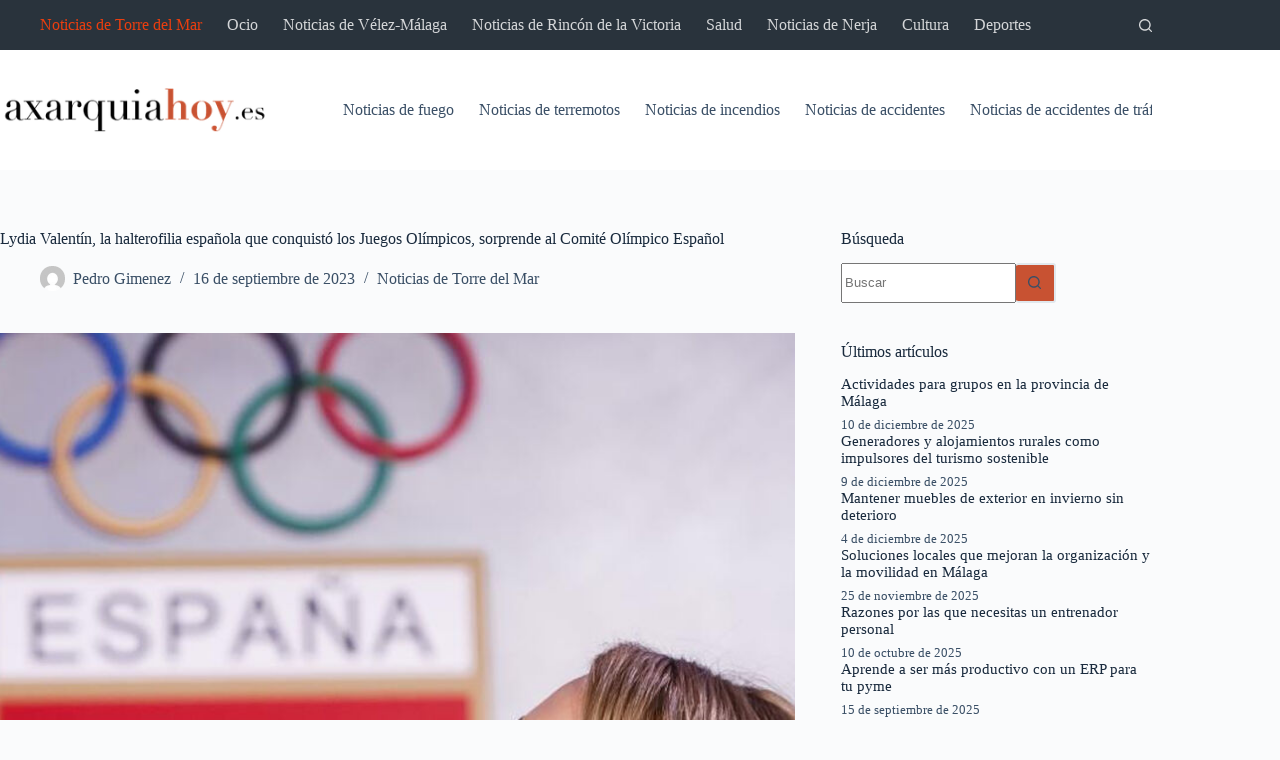

--- FILE ---
content_type: text/css; charset=UTF-8
request_url: https://www.axarquiahoy.es/wp-content/cache/min/1/wp-content/uploads/blocksy/css/global.css?ver=1757336994
body_size: 2564
content:
[data-header*="type-1"] .ct-header [data-id="logo"] .site-logo-container{--logo-max-height:45px}[data-header*="type-1"] .ct-header [data-id="logo"] .site-title{--theme-font-size:25px;--theme-link-initial-color:var(--theme-palette-color-4)}[data-header*="type-1"] .ct-header [data-id="menu"]>ul>li>a{--theme-font-weight:700;--theme-text-transform:uppercase;--theme-font-size:12px;--theme-line-height:1.3;--theme-link-initial-color:var(--theme-text-color)}[data-header*="type-1"] .ct-header [data-id="menu"]{--menu-indicator-hover-color:var(--theme-palette-color-1);--menu-indicator-active-color:var(--theme-palette-color-1)}[data-header*="type-1"] .ct-header [data-id="menu"] .sub-menu .ct-menu-link{--theme-link-initial-color:#ffffff;--theme-font-weight:500;--theme-font-size:12px}[data-header*="type-1"] .ct-header [data-id="menu"] .sub-menu{--dropdown-top-offset:15px;--dropdown-divider:1px dashed rgba(255, 255, 255, 0.1);--theme-box-shadow:0px 10px 20px rgba(41, 51, 61, 0.1);--theme-border-radius:2px}[data-header*="type-1"] .ct-header [data-id="menu-secondary"]>ul>li>a{--theme-font-weight:500;--theme-text-transform:uppercase;--theme-font-size:11px;--theme-line-height:1.3;--theme-link-initial-color:#d4d6d8}[data-header*="type-1"] .ct-header [data-id="menu-secondary"]{--menu-indicator-hover-color:var(--theme-palette-color-1);--menu-indicator-active-color:var(--theme-palette-color-1)}[data-header*="type-1"] .ct-header [data-id="menu-secondary"] .sub-menu .ct-menu-link{--theme-link-initial-color:#ffffff;--theme-font-weight:500;--theme-font-size:12px}[data-header*="type-1"] .ct-header [data-id="menu-secondary"] .sub-menu{--dropdown-background-color:#29333C;--dropdown-top-offset:15px;--dropdown-divider:1px dashed rgba(255, 255, 255, 0.1);--theme-box-shadow:0px 10px 20px rgba(41, 51, 61, 0.1);--theme-border-radius:2px}[data-header*="type-1"] .ct-header [data-row*="middle"]{--height:120px;background-color:#fff;background-image:none;--theme-border-top:none;--theme-border-bottom:none;--theme-box-shadow:none}[data-header*="type-1"] .ct-header [data-row*="middle"]>div{--theme-border-top:none;--theme-border-bottom:none}[data-header*="type-1"] [data-id="mobile-menu"]{--theme-font-weight:700;--theme-font-size:20px;--theme-link-initial-color:#ffffff;--mobile-menu-divider:none}[data-header*="type-1"] #offcanvas{--theme-box-shadow:0px 0px 70px rgba(0, 0, 0, 0.35);--side-panel-width:500px;--panel-content-height:100%;--horizontal-alignment:left;--text-horizontal-alignment:left}[data-header*="type-1"] #offcanvas .ct-panel-inner{background-color:rgba(18,21,25,.98)}[data-header*="type-1"] [data-id="search"]{--theme-icon-size:13px;--theme-icon-color:#d4d6d8;--margin:0 0 0 10px !important}[data-header*="type-1"] #search-modal .ct-search-results{--theme-font-weight:500;--theme-font-size:14px;--theme-line-height:1.4}[data-header*="type-1"] #search-modal .ct-search-form{--theme-link-initial-color:#ffffff;--theme-form-text-initial-color:#ffffff;--theme-form-text-focus-color:#ffffff;--theme-form-field-border-initial-color:rgba(255, 255, 255, 0.2);--theme-button-text-initial-color:rgba(255, 255, 255, 0.7);--theme-button-text-hover-color:#ffffff;--theme-button-background-initial-color:var(--theme-palette-color-1);--theme-button-background-hover-color:var(--theme-palette-color-1)}[data-header*="type-1"] #search-modal{background-color:rgba(18,21,25,.98)}[data-header*="type-1"] [data-id="socials"].ct-header-socials{--theme-icon-size:13px;--items-spacing:25px}[data-header*="type-1"] [data-id="socials"].ct-header-socials [data-color="custom"]{--theme-icon-color:#d4d6d8;--background-color:rgba(218, 222, 228, 0.3);--background-hover-color:var(--theme-palette-color-1)}[data-header*="type-1"] .ct-header [data-id="text"]{--max-width:100%;--theme-font-size:15px;--theme-line-height:1.3}[data-header*="type-1"] .ct-header [data-row*="top"]{--height:50px;background-color:#29333c;background-image:none;--theme-border-top:none;--theme-border-bottom:none;--theme-box-shadow:none}[data-header*="type-1"] .ct-header [data-row*="top"]>div{--theme-border-top:none;--theme-border-bottom:none}[data-header*="type-1"] [data-id="trigger"]{--theme-icon-size:18px}[data-header*="type-1"]{--header-height:170px}[data-header*="type-1"] .ct-header{background-image:none}[data-footer*="type-1"] .ct-footer [data-row*="bottom"]>div{--container-spacing:25px;--theme-border:none;--theme-border-top:none;--theme-border-bottom:none;--grid-template-columns:repeat(2, 1fr)}[data-footer*="type-1"] .ct-footer [data-row*="bottom"] .widget-title{--theme-font-size:16px}[data-footer*="type-1"] .ct-footer [data-row*="bottom"]{--theme-border-top:none;--theme-border-bottom:none;background-color:transparent}[data-footer*="type-1"] [data-id="copyright"]{--theme-font-weight:400;--theme-font-size:15px;--theme-line-height:1.3}[data-footer*="type-1"] .ct-footer [data-column="menu"]{--horizontal-alignment:flex-end}[data-footer*="type-1"] .ct-footer [data-id="menu"] ul{--theme-font-weight:700;--theme-text-transform:uppercase;--theme-font-size:12px;--theme-line-height:1.3}[data-footer*="type-1"] .ct-footer [data-id="menu"]>ul>li>a{--theme-link-initial-color:var(--theme-text-color)}[data-footer*="type-1"] .ct-footer [data-row*="middle"]>div{--container-spacing:70px;--theme-border:none;--theme-border-top:none;--theme-border-bottom:none;--grid-template-columns:3fr 1fr}[data-footer*="type-1"] .ct-footer [data-row*="middle"] .widget-title{--theme-font-size:16px}[data-footer*="type-1"] .ct-footer [data-row*="middle"]{--theme-border-top:none;--theme-border-bottom:none;background-color:transparent}[data-footer*="type-1"] .ct-footer{background-color:var(--theme-palette-color-6)}:root{--theme-font-family:var(--theme-font-stack-default);--theme-font-weight:400;--theme-text-transform:none;--theme-text-decoration:none;--theme-font-size:16px;--theme-line-height:1.65;--theme-letter-spacing:0em;--theme-button-font-weight:500;--theme-button-font-size:15px;--has-classic-forms:var(--true);--has-modern-forms:var(--false);--theme-form-field-border-initial-color:var(--theme-border-color);--theme-form-field-border-focus-color:var(--theme-palette-color-1);--theme-form-field-border-width:2px;--theme-form-selection-field-initial-color:var(--theme-border-color);--theme-form-selection-field-active-color:var(--theme-palette-color-1);--theme-palette-color-1:#c85232;--theme-palette-color-2:#ea3e0f;--theme-palette-color-3:#3A4F66;--theme-palette-color-4:#192a3d;--theme-palette-color-5:#e1e8ed;--theme-palette-color-6:#f2f5f7;--theme-palette-color-7:#FAFBFC;--theme-palette-color-8:#ffffff;--theme-text-color:var(--theme-palette-color-3);--theme-link-initial-color:var(--theme-palette-color-1);--theme-link-hover-color:var(--theme-palette-color-2);--theme-selection-text-color:#ffffff;--theme-selection-background-color:var(--theme-palette-color-1);--theme-border-color:var(--theme-palette-color-5);--theme-headings-color:var(--theme-palette-color-4);--theme-content-spacing:1.5em;--theme-button-min-height:40px;--theme-button-shadow:none;--theme-button-transform:none;--theme-button-text-initial-color:#ffffff;--theme-button-text-hover-color:#ffffff;--theme-button-background-initial-color:var(--theme-palette-color-1);--theme-button-background-hover-color:var(--theme-palette-color-2);--theme-button-border:none;--theme-button-padding:5px 20px;--theme-normal-container-max-width:1290px;--theme-content-vertical-spacing:60px;--theme-container-edge-spacing:90vw;--theme-narrow-container-max-width:750px;--theme-wide-offset:130px}h1{--theme-font-weight:700;--theme-font-size:40px;--theme-line-height:1.5}h2{--theme-font-weight:700;--theme-font-size:35px;--theme-line-height:1.5}h3{--theme-font-weight:700;--theme-font-size:30px;--theme-line-height:1.5}h4{--theme-font-weight:700;--theme-font-size:25px;--theme-line-height:1.5}h5{--theme-font-weight:700;--theme-font-size:20px;--theme-line-height:1.5}h6{--theme-font-weight:700;--theme-font-size:16px;--theme-line-height:1.5}.wp-block-pullquote{--theme-font-family:Georgia;--theme-font-weight:600;--theme-font-size:25px}pre,code,samp,kbd{--theme-font-family:monospace;--theme-font-weight:400;--theme-font-size:16px}figcaption{--theme-font-size:14px}.ct-sidebar .widget-title{--theme-font-size:20px}.ct-breadcrumbs{--theme-font-weight:600;--theme-text-transform:uppercase;--theme-font-size:12px}body{background-color:var(--theme-palette-color-7);background-image:none}[data-prefix="single_blog_post"] .entry-header .page-title{--theme-font-weight:900;--theme-font-size:40px;--theme-line-height:1.3;--theme-heading-color:var(--theme-palette-color-4)}[data-prefix="single_blog_post"] .entry-header .entry-meta{--theme-font-weight:600;--theme-text-transform:uppercase;--theme-font-size:12px;--theme-line-height:1.3;--theme-text-color:var(--theme-palette-color-3)}[data-prefix="single_blog_post"] .entry-header .page-description{--theme-text-color:var(--theme-palette-color-5)}[data-prefix="single_blog_post"] .hero-section[data-type="type-1"]{--alignment:left}[data-prefix="categories"] .entry-header .page-title{--theme-font-size:30px}[data-prefix="categories"] .entry-header .entry-meta{--theme-font-weight:600;--theme-text-transform:uppercase;--theme-font-size:12px;--theme-line-height:1.3}[data-prefix="search"] .entry-header .page-title{--theme-font-size:30px}[data-prefix="search"] .entry-header .entry-meta{--theme-font-weight:600;--theme-text-transform:uppercase;--theme-font-size:12px;--theme-line-height:1.3}[data-prefix="author"] .entry-header .page-title{--theme-font-size:30px}[data-prefix="author"] .entry-header .entry-meta{--theme-font-weight:600;--theme-text-transform:uppercase;--theme-font-size:12px;--theme-line-height:1.3}[data-prefix="author"] .hero-section[data-type="type-2"]{background-color:var(--theme-palette-color-6);background-image:none;--container-padding:50px 0px}[data-prefix="single_page"] .entry-header .page-title{--theme-font-size:30px}[data-prefix="single_page"] .entry-header .entry-meta{--theme-font-weight:600;--theme-text-transform:uppercase;--theme-font-size:12px;--theme-line-height:1.3}[data-prefix="blog"] .entry-card .entry-title{--theme-text-transform:none;--theme-font-size:20px;--theme-line-height:1.3}[data-prefix="blog"] .entry-card .entry-meta{--theme-font-weight:600;--theme-text-transform:uppercase;--theme-font-size:12px}[data-prefix="blog"] .entry-card{background-color:var(--theme-palette-color-8);--theme-box-shadow:0px 12px 18px -6px rgba(34, 56, 101, 0.04)}[data-prefix="blog"] [data-archive="default"] .card-content .entry-meta[data-id="j0qilM"]{--card-element-spacing:15px}[data-prefix="blog"] [data-archive="default"] .card-content .ct-media-container{--card-element-spacing:30px}[data-prefix="blog"] [data-archive="default"] .card-content .entry-meta[data-id="kXJEVS"]{--card-element-spacing:15px}[data-prefix="categories"] .entries{--grid-template-columns:repeat(3, minmax(0, 1fr))}[data-prefix="categories"] .entry-card .entry-title{--theme-font-size:20px;--theme-line-height:1.3}[data-prefix="categories"] .entry-card .entry-meta{--theme-font-weight:600;--theme-text-transform:uppercase;--theme-font-size:12px}[data-prefix="categories"] .entry-card{background-color:var(--theme-palette-color-8);--theme-box-shadow:0px 12px 18px -6px rgba(34, 56, 101, 0.04)}[data-prefix="author"] .entries{--grid-template-columns:repeat(3, minmax(0, 1fr))}[data-prefix="author"] .entry-card .entry-title{--theme-font-size:20px;--theme-line-height:1.3}[data-prefix="author"] .entry-card .entry-meta{--theme-font-weight:600;--theme-text-transform:uppercase;--theme-font-size:12px}[data-prefix="author"] .entry-card{background-color:var(--theme-palette-color-8);--theme-box-shadow:0px 12px 18px -6px rgba(34, 56, 101, 0.04)}[data-prefix="search"] .entries{--grid-template-columns:repeat(3, minmax(0, 1fr))}[data-prefix="search"] .entry-card .entry-title{--theme-font-size:20px;--theme-line-height:1.3}[data-prefix="search"] .entry-card .entry-meta{--theme-font-weight:600;--theme-text-transform:uppercase;--theme-font-size:12px}[data-prefix="search"] .entry-card{background-color:var(--theme-palette-color-8);--theme-box-shadow:0px 12px 18px -6px rgba(34, 56, 101, 0.04)}form textarea{--theme-form-field-height:170px}.ct-sidebar{--theme-link-initial-color:var(--theme-text-color)}[data-prefix="single_blog_post"] .ct-share-box .ct-module-title{--theme-font-weight:600;--theme-font-size:14px}[data-prefix="single_blog_post"] .ct-share-box[data-type="type-1"]{--theme-border:1px solid var(--theme-border-color)}[data-prefix="single_blog_post"] .entry-tags .ct-module-title{--theme-font-weight:600;--theme-font-size:14px}[data-prefix="single_blog_post"] .ct-related-posts-container{background-color:var(--theme-palette-color-6)}[data-prefix="single_blog_post"] .ct-related-posts .related-entry-title{--theme-font-size:16px;--card-element-spacing:5px}[data-prefix="single_blog_post"] .ct-related-posts .entry-meta{--theme-font-size:14px}[data-prefix="single_blog_post"] .ct-related-posts{--grid-template-columns:repeat(3, minmax(0, 1fr))}[data-prefix="single_blog_post"] [class*="ct-container"]>article[class*="post"]{--has-boxed:var(--false);--has-wide:var(--true)}[data-prefix="single_page"]{background-color:var(--theme-palette-color-8)}[data-prefix="single_page"] [class*="ct-container"]>article[class*="post"]{--has-boxed:var(--false);--has-wide:var(--true)}.ct-trending-block-item{--trending-block-image-width:60px;--vertical-alignment:center}.ct-trending-block .ct-module-title{--theme-font-size:15px}.ct-trending-block-item .ct-post-title{--theme-font-weight:500;--theme-font-size:15px;--theme-link-initial-color:var(--theme-palette-color-3)}.ct-trending-block-item-content .entry-meta{--theme-font-weight:500;--theme-font-size:13px;--theme-link-initial-color:var(--theme-text-color)}.ct-trending-block-item-content .price{--theme-font-size:13px}.ct-trending-block{background-color:#e0e3e8;background-image:url("data:image/svg+xml,%3Csvg width='100' height='20' viewBox='0 0 100 20' xmlns='http://www.w3.org/2000/svg'%3E%3Cpath d='M21.184 20c.357-.13.72-.264 1.088-.402l1.768-.661C33.64 15.347 39.647 14 50 14c10.271 0 15.362 1.222 24.629 4.928.955.383 1.869.74 2.75 1.072h6.225c-2.51-.73-5.139-1.691-8.233-2.928C65.888 13.278 60.562 12 50 12c-10.626 0-16.855 1.397-26.66 5.063l-1.767.662c-2.475.923-4.66 1.674-6.724 2.275h6.335zm0-20C13.258 2.892 8.077 4 0 4V2c5.744 0 9.951-.574 14.85-2h6.334zM77.38 0C85.239 2.966 90.502 4 100 4V2c-6.842 0-11.386-.542-16.396-2h-6.225zM0 14c8.44 0 13.718-1.21 22.272-4.402l1.768-.661C33.64 5.347 39.647 4 50 4c10.271 0 15.362 1.222 24.629 4.928C84.112 12.722 89.438 14 100 14v-2c-10.271 0-15.362-1.222-24.629-4.928C65.888 3.278 60.562 2 50 2 39.374 2 33.145 3.397 23.34 7.063l-1.767.662C13.223 10.84 8.163 12 0 12v2z' fill='%23e5e7ea' fill-opacity='1' fill-rule='evenodd'/%3E%3C/svg%3E")}@media (max-width:999.98px){[data-header*="type-1"] .ct-header [data-row*="middle"]{--height:70px}[data-header*="type-1"] #offcanvas{--side-panel-width:65vw}[data-header*="type-1"] [data-id="socials"].ct-header-socials{--theme-icon-size:20px;--margin:50px 0 0 0 !important}[data-header*="type-1"] .ct-header [data-id="text"]{--theme-text-color:var(--theme-palette-color-5);--margin:50px 0 0 0 !important}[data-header*="type-1"]{--header-height:70px}[data-footer*="type-1"] .ct-footer [data-row*="bottom"]>div{--grid-template-columns:initial}[data-footer*="type-1"] .ct-footer [data-column="menu"]{--horizontal-alignment:flex-start}[data-footer*="type-1"] .ct-footer [data-row*="middle"]>div{--container-spacing:50px;--grid-template-columns:initial}[data-prefix="single_blog_post"] .entry-header .page-title{--theme-font-size:30px}[data-prefix="categories"] .entries{--grid-template-columns:repeat(2, minmax(0, 1fr))}[data-prefix="author"] .entries{--grid-template-columns:repeat(2, minmax(0, 1fr))}[data-prefix="search"] .entries{--grid-template-columns:repeat(2, minmax(0, 1fr))}[data-prefix="single_blog_post"] .ct-related-posts{--grid-template-columns:repeat(2, minmax(0, 1fr))}}@media (max-width:689.98px){[data-header*="type-1"] .ct-header [data-row*="middle"]{--height:70px}[data-header*="type-1"] #offcanvas{--side-panel-width:90vw}[data-footer*="type-1"] .ct-footer [data-row*="bottom"]>div{--container-spacing:15px;--grid-template-columns:initial}[data-footer*="type-1"] .ct-footer [data-column="menu"]{--horizontal-alignment:center}[data-footer*="type-1"] .ct-footer [data-row*="middle"]>div{--container-spacing:40px;--grid-template-columns:initial}[data-prefix="single_blog_post"] .entry-header .page-title{--theme-font-size:25px}[data-prefix="blog"] .entry-card .entry-title{--theme-font-size:18px}[data-prefix="categories"] .entries{--grid-template-columns:repeat(1, minmax(0, 1fr))}[data-prefix="categories"] .entry-card .entry-title{--theme-font-size:18px}[data-prefix="author"] .entries{--grid-template-columns:repeat(1, minmax(0, 1fr))}[data-prefix="author"] .entry-card .entry-title{--theme-font-size:18px}[data-prefix="search"] .entries{--grid-template-columns:repeat(1, minmax(0, 1fr))}[data-prefix="search"] .entry-card .entry-title{--theme-font-size:18px}:root{--theme-content-vertical-spacing:50px;--theme-container-edge-spacing:88vw}[data-prefix="single_blog_post"] .ct-related-posts{--grid-template-columns:repeat(1, minmax(0, 1fr))}}